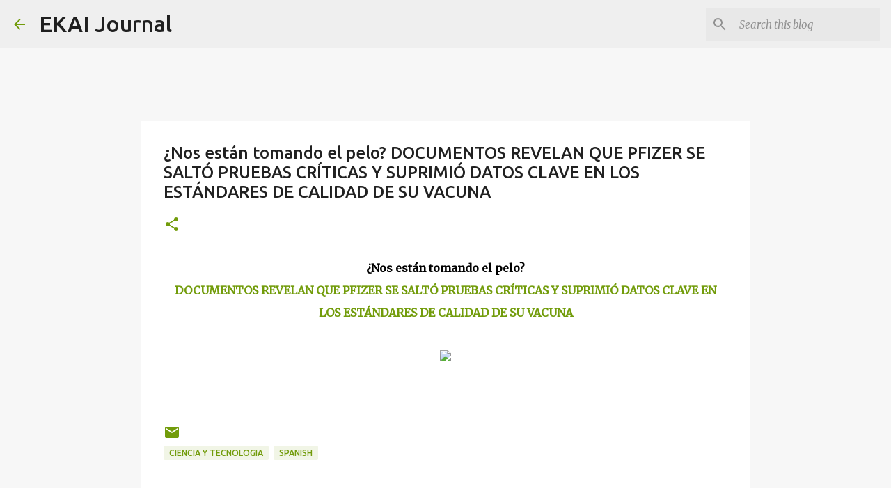

--- FILE ---
content_type: text/html; charset=utf-8
request_url: https://www.google.com/recaptcha/api2/aframe
body_size: 249
content:
<!DOCTYPE HTML><html><head><meta http-equiv="content-type" content="text/html; charset=UTF-8"></head><body><script nonce="dJp195C09l-bEEXjl1qEKQ">/** Anti-fraud and anti-abuse applications only. See google.com/recaptcha */ try{var clients={'sodar':'https://pagead2.googlesyndication.com/pagead/sodar?'};window.addEventListener("message",function(a){try{if(a.source===window.parent){var b=JSON.parse(a.data);var c=clients[b['id']];if(c){var d=document.createElement('img');d.src=c+b['params']+'&rc='+(localStorage.getItem("rc::a")?sessionStorage.getItem("rc::b"):"");window.document.body.appendChild(d);sessionStorage.setItem("rc::e",parseInt(sessionStorage.getItem("rc::e")||0)+1);localStorage.setItem("rc::h",'1769015784241');}}}catch(b){}});window.parent.postMessage("_grecaptcha_ready", "*");}catch(b){}</script></body></html>